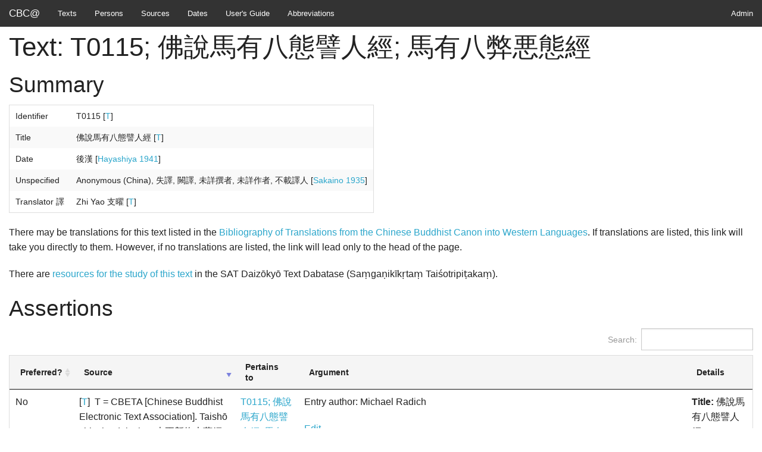

--- FILE ---
content_type: text/html; charset=utf-8
request_url: https://dazangthings.nz/cbc/text/2233/
body_size: 5377
content:

<!DOCTYPE html>
<!--[if IE 9]><html class="lt-ie10" lang="en" > <![endif]-->
<html class="no-jas" lang="en">
  <head>
    <meta name="viewport" content="width=device-width, initial-scale=1.0">
    <title>CBC@: Text: T0115; 佛說馬有八態譬人經; 馬有八弊悪態經</title>
    
    <link rel="stylesheet" href="/static/foundation/css/normalize.css">
    <link rel="stylesheet" href="/static/foundation/css/foundation.css">
    <link rel="stylesheet" href="//cdn.datatables.net/1.10.7/css/jquery.dataTables.css">
    <link rel="stylesheet" href="//cdn.datatables.net/plug-ins/1.10.7/integration/foundation/dataTables.foundation.css">
    <link rel="stylesheet" href="/static/css/site.css">
    
    
    <script src="/static/foundation/js/vendor/modernizr.js"></script>
    <!-- Global site tag (gtag.js) - Google Analytics -->
    <script async="async" src="https://www.googletagmanager.com/gtag/js?id=UA-61745788-1"></script>
    <script>
      window.dataLayer = window.dataLayer || [];
      function gtag(){dataLayer.push(arguments);}
      gtag('js', new Date());
      var options = {};
      if (location.hostname != 'dazangthings.nz') {
        options['send_page_view'] = false;
      }
      gtag('config', 'UA-61745788-1', options);
    </script>
    
  </head>
  <body>
  
    
    <nav class="top-bar" data-topbar>
      <ul class="title-area">
        <li class="name">
          <h1><a href="/cbc/" title="Chinese Buddhist Canonical Attributions home">CBC@</a></h1>
        </li>
        <li class="toggle-topbar menu-icon"><a href="#"><span>Menu</span></a></li>
      </ul>

      <section class="top-bar-section">
        <ul class="right">
          <li><a href="/admin/">Admin</a></li>
        </ul>

        <ul class="left">
          <li><a href="/cbc/text/">Texts</a></li>
          <li><a href="/cbc/person/">Persons</a></li>
          <li><a href="/cbc/source/">Sources</a></li>
          <li><a href="/cbc/date/">Dates</a></li>
          <li><a href="/cbc-guide/">User's Guide</a></li>
          <li><a href="/cbc-guide/abbreviations/">Abbreviations</a></li>
        </ul>
      </section>
    </nav>
    
    <div class="row full-width">
      <div class="small-12 columns">
        
<header>
  <h1>Text: T0115; 佛說馬有八態譬人經; 馬有八弊悪態經</h1>
</header>

<h2>Summary</h2>

<table>
  <tbody>
    <tr>
      <td>Identifier</td>
      <td>
  T0115 [<a href="#assertion-2233">T</a>]

</td>
    </tr>
    <tr>
      <td>Title</td>
      <td>
  佛說馬有八態譬人經 [<a href="#assertion-2233">T</a>]

</td>
    </tr>
    <tr>
      <td>Date</td>
      <td>
  後漢 [<a href="#assertion-4541">Hayashiya 1941</a>]

</td>
    </tr>
    
    <tr>
      <td>Unspecified</td>
      <td>
  Anonymous (China), 失譯, 闕譯, 未詳撰者, 未詳作者, 不載譯人 [<a href="#assertion-6447">Sakaino 1935</a>]

</td>
    </tr>
    
    <tr>
      <td>Translator 譯</td>
      <td>
  Zhi Yao 支曜 [<a href="#assertion-2233">T</a>]

</td>
    </tr>
    
  </tbody>
</table>



<p>There may be translations for this text listed in the <a href="http://mbingenheimer.net/tools/bibls/transbibl.html#T0115">Bibliography of Translations from the Chinese Buddhist Canon into Western Languages</a>. If translations are listed, this link will take you directly to them. However, if no translations are listed, the link will lead only to the head of the page.</p>

<p>There are <a href="http://21dzk.l.u-tokyo.ac.jp/SAT2018/T0115.html" title="Study resources for T0115 in the SAT Daizōkyō Text Dabatase">resources for the study of this text</a> in the SAT Daizōkyō Text Dabatase (Saṃgaṇikīkṛtaṃ Taiśotripiṭakaṃ).</p>



<h2>Assertions</h2>

<table id="assertion-table">
  <thead>
    <tr>
      <th scope="col">Preferred?</th>
      <th scope="col">Source</th>
      <th scope="col">Pertains to</th>
      <th scope="col">Argument</th>
      <th scope="col">Details</th>
    </tr>
  </thead>
  <tbody>
    
    <tr>
      <td>
        <p>No</p>
      </td>
      
      <td id="assertion-2233" data-order="2014">
        <p>
          [<a href="/cbc/source/1/">T</a>]&nbsp;&nbsp;T = CBETA [Chinese Buddhist Electronic Text Association]. Taishō shinshū daizōkyō 大正新脩大藏經. Edited by Takakusu Junjirō 高楠順次郎 and Watanabe Kaigyoku 渡邊海旭. Tokyo: Taishō shinshū daizōkyō kankōkai/Daizō shuppan, 1924-1932. CBReader v 5.0, 2014.
        </p>
      </td>
      
      <td>
        <ul class="no-bullet">
          
          <li><a href="/cbc/text/2233/">T0115; 佛說馬有八態譬人經; 馬有八弊悪態經</a></li>
          
        </ul>
      </td>
      <td>
        <p>Entry author: Michael Radich</p>
        <p><a href="/admin/attribution/propertyassertion/2233/change/">Edit</a></p>
      </td>
      <td>
        <ul class="no-bullet">
          
<li><span class="assertion-property-title">Title:</span>
  佛說馬有八態譬人經
</li>



          
<li><span class="assertion-property-title">People:</span>
  
  
  <a href="/cbc/person/6/">Zhi Yao 支曜</a> (translator 譯)
  
  
</li>



          


          
<li><span class="assertion-property-title">Identifier:</span>
  T0115
</li>


        </ul>
      </td>
    </tr>
  
    <tr>
      <td>
        <p>No</p>
      </td>
      
      <td id="assertion-4199" data-order="2008">
        <p>
          [<a href="/cbc/source/3/">Nattier 2008</a>]&nbsp;&nbsp;Nattier, Jan. A Guide to the Earliest Chinese Buddhist Translations: Texts from the Eastern Han 東漢 and Three Kingdoms 三國 Periods. Bibliotheca Philologica et Philosophica Buddhica X. Tokyo: The International Research Institute for Advanced Buddhology, Soka University, 2008.
        </p>
      </td>
      
      <td>
        <ul class="no-bullet">
          
          <li><a href="/cbc/text/2233/">T0115; 佛說馬有八態譬人經; 馬有八弊悪態經</a></li>
          
        </ul>
      </td>
      <td><p>Nattier does not regard the traditional ascription to Zhi Yao as reliable.</p>
        <p>Entry author: Michael Radich</p>
        <p><a href="/admin/attribution/propertyassertion/4199/change/">Edit</a></p>
      </td>
      <td>
        <ul class="no-bullet">
          


          


          


          

        </ul>
      </td>
    </tr>
  
    <tr>
      <td>
        <p>No</p>
      </td>
      
      <td id="assertion-4541" data-order="1941">
        <p>
          [<a href="/cbc/source/9/">Hayashiya 1941</a>]&nbsp;&nbsp;Hayashiya Tomojirō 林屋友次郎. Kyōroku kenkyū 経録研究. Tokyo: Iwanami shoten, 1941.

        
        &#8212; 1305-1307
        </p>
      </td>
      
      <td>
        <ul class="no-bullet">
          
          <li><a href="/cbc/text/2233/">T0115; 佛說馬有八態譬人經; 馬有八弊悪態經</a></li>
          
        </ul>
      </td>
      <td><p>Hayashiya&#x27;s summary of the content of the catalogues on this and related titles is as follows:</p>

<p>Sengyou&#x27;s recompilation of Dao&#x27;an&#x27;s catalogue of archaic alternate translations 新集安公古異經錄:<br>A Ma you ba bi&#x27;e tai jing 馬有八弊悪態經 is listed in this catalogue, and was extant at the time of Sengyou. This text is extant today as the Ma you ba tai pi ren jing馬有八態譬人經 T115.</p>

<p>CSZJJ 出三藏記集:<br>There is also a Ma you ba tai jing 馬有八態經 in Sengyou&#x27;s recompilation of Dao&#x27;an&#x27;s catalogue of anonymous scriptures 新集安公失譯經録. Hayashiya asserts that the Ma you ba bi&#x27;e tai jing and the Ma you ba tai jing are completely different texts, referring to Chapter two of Part III of the current work.</p>

<p>Fajing’s Zhongjing mulu, Yancong’s Zhongjing mulu and Jingtai 靜泰錄:<br>Fajing’s Zhongjing mulu lists the Ma you ba tai pi ren jing as an alternate translation from the Saṃyuktāgama, and shows the Ma you ba tai jing separately as an offshoot text from SA. Yancong followed Fajing in this regard. Jingtai recorded the length of the Ma you ba tai pi ren jing as two sheets 紙. Thus, catalogues down to Jingtai consider the Ma you ba tai pi ren jing and the Ma you ba tai jing as different texts, the former as an extant anonymous scripture and the latter as an offshoot text of SA.</p>

<p>LDSBJ 三寶記 and KYL 開元錄:<br>LDSBJ regards the Ma you ba tai pi ren jing and the Ma you ba dai jing as one and the same text, and lists it as translated by Zhi Yao 支曜 in the Latter Han 後漢 period. KYL followed LDSBJ in this regard. Hayashiya asserts that the two titles refer to different texts and the attribution to Zhi Yao is incorrect, referring to Chapter two of Part III of the current material. </p>

<p>Hayashiya concludes that T115 is not Zhi Yao&#x27;s translation, and has to be listed as an extant anonymous scripture of the Latter Han 後漢 period, because the title was listed in Dao&#x27;an&#x27;s catalogue of archaic alternate translations, and because the vocabulary and the tone of the text are of that period, while not matching those of any known translators.<br></p>
        <p>Entry author: Atsushi Iseki</p>
        <p><a href="/admin/attribution/propertyassertion/4541/change/">Edit</a></p>
      </td>
      <td>
        <ul class="no-bullet">
          
<li><span class="assertion-property-title">Title:</span>
  馬有八弊悪態經
</li>



          


          
<li><span class="assertion-property-title">Date:</span>
  
  後漢
  
  
</li>



          

        </ul>
      </td>
    </tr>
  
    <tr>
      <td>
        <p>No</p>
      </td>
      
      <td id="assertion-6447" data-order="1935">
        <p>
          [<a href="/cbc/source/342/">Sakaino 1935</a>]&nbsp;&nbsp;Sakaino Kōyō 境野黄洋. Shina Bukkyō seishi 支那佛教精史. Tokyo: Sakaino Kōyō Hakushi Ikō Kankōkai, 1935.
        
        &#8212; 78
        </p>
      </td>
      
      <td>
        <ul class="no-bullet">
          
          <li><a href="/cbc/text/810/">T0046; 阿那律八念經; Jian yi xiang zheng jing 撿意向正經; Chan xing lian yi jing 禪行斂意經; Ba nian jing 八念經</a></li>
          
          <li><a href="/cbc/text/2249/">T0114; 佛說馬有三相經; 善馬有三相經</a></li>
          
          <li><a href="/cbc/text/2233/">T0115; 佛說馬有八態譬人經; 馬有八弊悪態經</a></li>
          
          <li><a href="/cbc/text/2086/">T0608; 道地經中要語章; 小道地經</a></li>
          
        </ul>
      </td>
      <td><p>In LDSBJ, Fei Changfang newly ascribes nine titles, including the Xiao dao di jing 小道地經 T608, to Zhi Yao 支曜, without giving any evidence. All of those nine titles are found in either Dao&#x27;an&#x27;s catalogue of alternate translations of old scriptures 安公古異經錄, Dao&#x27;an&#x27;s catalogue of anonymous scriptures 安公失譯錄, or Dao&#x27;an&#x27;s catalogue of alternate translations of scriptures produced under the Northern Liang 安公凉土異經錄. CSZJJ ascribed to Zhi Yao only one text, the Chengju guangming jing 成具光明經 [成具光明定意經 T630]. This entry lists all the extant texts first ascribed to Zhi Yao by Fei, to which Sakaino&#x27;s criticism here applies.</p>
        <p>Entry author: Atsushi Iseki</p>
        <p><a href="/admin/attribution/propertyassertion/6447/change/">Edit</a></p>
      </td>
      <td>
        <ul class="no-bullet">
          


          
<li><span class="assertion-property-title">People:</span>
  
  
  <a href="/cbc/person/2/">Anonymous (China), 失譯, 闕譯, 未詳撰者, 未詳作者, 不載譯人</a> (unspecified)
  
  
</li>



          


          

        </ul>
      </td>
    </tr>
  
    <tr>
      <td>
        <p>No</p>
      </td>
      
      <td id="assertion-6725" data-order="1982">
        <p>
          [<a href="/cbc/source/427/">Kamata 1982</a>]&nbsp;&nbsp;Kamata Shigeo 鎌田茂雄. Chūgoku bukkyō shi, dai ikkan: Shodenki no bukkyō 中国仏教史 第一巻 初伝期末の仏教. Tokyo Daigaku Shuppankai, 1982.
        
        &#8212; 162
        </p>
      </td>
      
      <td>
        <ul class="no-bullet">
          
          <li><a href="/cbc/text/810/">T0046; 阿那律八念經; Jian yi xiang zheng jing 撿意向正經; Chan xing lian yi jing 禪行斂意經; Ba nian jing 八念經</a></li>
          
          <li><a href="/cbc/text/2249/">T0114; 佛說馬有三相經; 善馬有三相經</a></li>
          
          <li><a href="/cbc/text/2233/">T0115; 佛說馬有八態譬人經; 馬有八弊悪態經</a></li>
          
          <li><a href="/cbc/text/2086/">T0608; 道地經中要語章; 小道地經</a></li>
          
        </ul>
      </td>
      <td><p>According to Kamata, the Chengju guangming jing 成具光明經 T630 is the only work ascribed correctly to Zhi Yao 支曜 in the Taishō. Ascriptions of other text to Zhi Yao are not acceptable, namely, the Analü ba nian jing 阿那律八念經 (T46),  the Xiao dao di jing 小道地經 (T608), the Ma you san xiang jing 馬有三相經 (T114), and the Ma you ba tai pi ren jing 馬有八態譬人經 (T115) (162). [Atsushi: Kamata does not explain why the attribution of those texts to Zhi Yao is incorrect.]</p>
        <p>Entry author: Atsushi Iseki</p>
        <p><a href="/admin/attribution/propertyassertion/6725/change/">Edit</a></p>
      </td>
      <td>
        <ul class="no-bullet">
          


          


          


          

        </ul>
      </td>
    </tr>
  
    <tr>
      <td>
        <p>No</p>
      </td>
      
      <td id="assertion-6720" data-order="1982">
        <p>
          [<a href="/cbc/source/427/">Kamata 1982</a>]&nbsp;&nbsp;Kamata Shigeo 鎌田茂雄. Chūgoku bukkyō shi, dai ikkan: Shodenki no bukkyō 中国仏教史 第一巻 初伝期末の仏教. Tokyo Daigaku Shuppankai, 1982.
        
        &#8212; 154
        </p>
      </td>
      
      <td>
        <ul class="no-bullet">
          
          <li><a href="/cbc/text/2217/">T0101; 雜阿含經; 雜阿含三十章</a></li>
          
          <li><a href="/cbc/text/2252/">T0107; 自守亦不自守經; 佛說不自守意經</a></li>
          
          <li><a href="/cbc/text/2249/">T0114; 佛說馬有三相經; 善馬有三相經</a></li>
          
          <li><a href="/cbc/text/2233/">T0115; 佛說馬有八態譬人經; 馬有八弊悪態經</a></li>
          
        </ul>
      </td>
      <td><p>Kamata states that the Bu zi shou yi jing 不自守意經 (T107) ascribed to Zhi Qian, the Ma you san xiang jing 馬有三相經 (T114) and the Ma you ba tai pi ren jing 馬有八態譬人經 (T115) ascribed to Zhi Yao 支曜, may be by An Shigao, but there is no decisive evidence either way. The anonymous Saṃyuktāgama 雜阿含經 of the Wei-Wu 魏呉 period (T101) may also be An Shigao’s work.</p>
        <p>Entry author: Atsushi Iseki</p>
        <p><a href="/admin/attribution/propertyassertion/6720/change/">Edit</a></p>
      </td>
      <td>
        <ul class="no-bullet">
          


          


          


          

        </ul>
      </td>
    </tr>
  
    <tr>
      <td>
        <p>No</p>
      </td>
      
      <td id="assertion-7261" data-order="515">
        <p>
          [<a href="/cbc/source/129/">CSZJJ</a>]&nbsp;&nbsp;Sengyou 僧祐. Chu sanzang ji ji  (CSZJJ) 出三藏記集 T2145.<br/>[<a href="/cbc/source/218/">Dao&#x27;an catalogue</a>]&nbsp;&nbsp;Dao&#x27;an 道安. Zongli zhongjing mulu 綜理衆經目錄. <br/>[<a href="/cbc/source/7/">Hayashiya 1945</a>]&nbsp;&nbsp;Hayashiya Tomojirō 林屋友次郎, Iyaku kyōrui no kenkyū‚ 異譯經類の研究, Tokyo: Tōyō bunko, 1945.
        
        &#8212; 462
        </p>
      </td>
      
      <td>
        <ul class="no-bullet">
          
          <li><a href="/cbc/text/2233/">T0115; 佛說馬有八態譬人經; 馬有八弊悪態經</a></li>
          
        </ul>
      </td>
      <td><p>Hayashiya examines Dao’an’s list of anonymous scriptures, as “recompiled” by Sengyou under the title 新集安公失譯經錄 at CSZJJ T2145 (LV) 16c7-18c2. The Ma you ba tai jing 馬有八熊經 is included in the section of the Dao&#x27;an/CSZJJ list for texts listed as extant 有; Sengyou adds an interlinear note: 與古異錄馬八弊惡態經異本; 17b21. Hayashiya gives, in tabulated form, information about the treatment of the same texts in Fajing T2146, LDSBJ T2034, the KYL T2154, and his own opinion about whether or not the text is extant in T, and if so, where (by vol. and page no.). The above text is identified by Hayashiya with the Ma you ba tai pi ren jing 馬有八態譬人經 T115, attributed in the present canon (T) to Zhi Yao 支曜.</p>
        <p>Entry author: Merijn ter Haar</p>
        <p><a href="/admin/attribution/propertyassertion/7261/change/">Edit</a></p>
      </td>
      <td>
        <ul class="no-bullet">
          


          
<li><span class="assertion-property-title">People:</span>
  
  
  <a href="/cbc/person/2/">Anonymous (China), 失譯, 闕譯, 未詳撰者, 未詳作者, 不載譯人</a> (translator 譯)
  
  
</li>



          


          

        </ul>
      </td>
    </tr>
  
  </tbody>
</table>

      </div>
    </div>
    
    <div class="row">
      <div class="small-12 columns">
        <footer>
          <p>The Chinese Buddhist Canonical Attributions project is
          the brainchild
          of <a href="mailto:michael.radich@hcts.uni-heidelberg.de?subject=CBC%40%20feedback%20on%20/cbc/text/2233/">Michael Radich</a> and Jamie Norrish. We
          welcome corrections and edits to individual entries, and
          suggestions for improvement to the database as a
          whole. Please email all such comments to <a href="mailto:michael.radich@hcts.uni-heidelberg.de?subject=CBC%40%20feedback%20on%20/cbc/text/2233/">Radich</a>. We also
          welcome fresh contributions. If you are interested in
          becoming a contributor, please also email <a href="mailto:michael.radich@hcts.uni-heidelberg.de?subject=CBC%40%20feedback%20on%20/cbc/text/2233/">Radich</a>.</p>
        </footer>
      </div>
    </div>
    
    

    <script src="/static/foundation/js/vendor/jquery.js"></script>
    <script src="/static/foundation/js/foundation.min.js"></script>
    <script>
      $(document).foundation();
    </script>
    <script src="//cdn.datatables.net/1.10.7/js/jquery.dataTables.min.js"></script>
    <script src="//cdn.datatables.net/plug-ins/1.10.7/integration/foundation/dataTables.foundation.js"></script>
    
<script>
$(document).ready(function () {
  $('#assertion-table').DataTable({
    "order": [[1, "desc"]],
    "paging": false,
    "columnDefs": [
      { "orderable": false, "targets": [2, 3, 4] }
    ]
  });
});
</script>

  
  </body>
</html>
